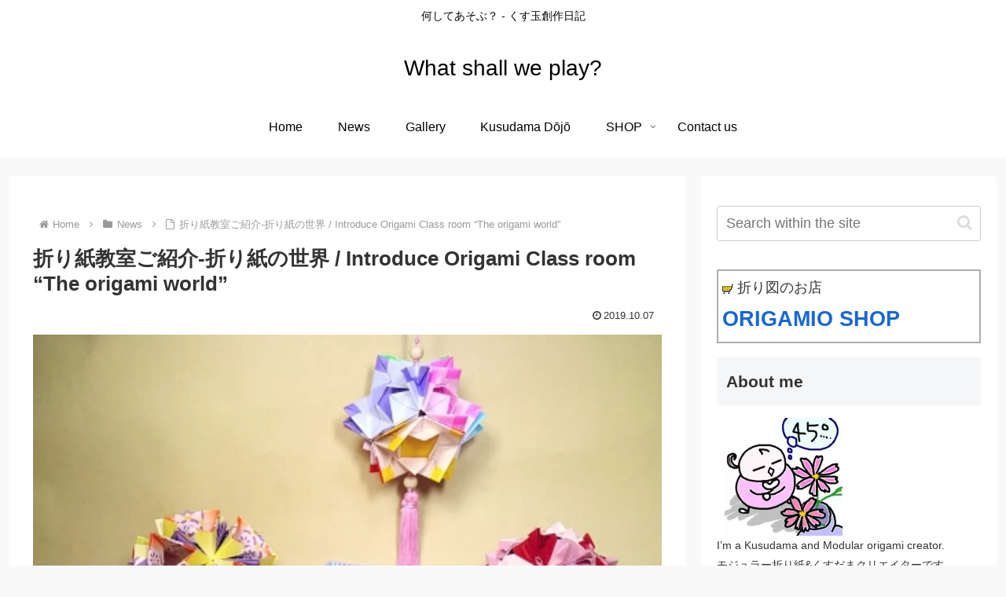

--- FILE ---
content_type: text/css
request_url: https://origamio.com/blog/wp-content/themes/cocoon-child-master/style.css?ver=6.8.3&fver=20220317053953
body_size: 728
content:
@charset "UTF-8";
/*!
Theme Name: Cocoon Child
Description: Cocoon専用の子テーマ
Theme URI: https://wp-cocoon.com/
Author: わいひら
Author URI: https://nelog.jp/
Template:   cocoon-master
Version:    1.1.3
*/

/*!
Theme Name: Simplicity2 child
Template:   simplicity2
Version:    20161002
*/a{text-decoration:none}figure{padding-bottom:2em}figcaption{color:gray;font-size:80%}dt{margin-bottom:.5em}dd{margin-bottom:1.5em}#work-data-contents dt{margin-bottom:0}#work-data-contents dd{font-size:80%;margin-bottom:.5em}#origamio-shop span{font-size:150%;font-weight:bolder}.emphasis-2{color:#162918;font-size:150%;margin-bottom:2em;margin-top:2em}.border-blue{border:1px dotted teal}.mini-gallery{display:block;float:left;font-size:100%;padding:10px}.mini-gallery ul{clear:both;display:block}.mini-gallery li{display:block;float:left;text-align:center}.mini-gallery img{display:block;padding:2px}.mini-gallery h2,.mini-gallery h2 span,.mini-gallery h3,.mini-gallery h3 span{background-image:url(../img/list/flower-7.png);font-size:120%}.clearfix{clear:both;display:block}li{margin-bottom:1em}.boxes{display:block;margin-bottom:2em;margin-top:2em}.border-gray{border:2px solid #adadad;padding:5px}.emphasis-1{font-size:115%;font-weight:bolder}.bolder{font-weight:bolder;margin-left:1px;margin-right:1px}.margin-2{margin-bottom:2em;margin-top:2em}a:hover{color:blue}a:active{left:1px;position:relative;top:1px}#before-2019 li,#my-books p,#origami-class-rooms p,#sns img{display:block;float:left;font-size:80%;margin-left:5px}.point{background-image:url(https://origamio.com/img/back/point-back.png);border:1px solid #adadad;margin-bottom:30px;padding:20px 20px 70px}.mini-info,.point{background-position:100% 100%;background-repeat:no-repeat;display:block;text-align:left}.mini-info{background-image:url(../img/back/mini-info.png);border:3px solid #e8e8e8;font-size:80%;margin-top:10px;padding:5px 5px 50px}.answer{border:1px solid #e8e8e8;padding:5px}.answer span{font-size:150%;font-weight:bolder}#main .button-caption{display:none}.sns-follow-message,.sns-share-message{font-weight:700}.sns-follow-buttons,.sns-share-buttons{justify-content:center}#container .sns-follow .sns-buttons a,#container .sns-share-buttons a{border-radius:50%;font-size:20px;height:40px;margin:0 5px;width:40px}